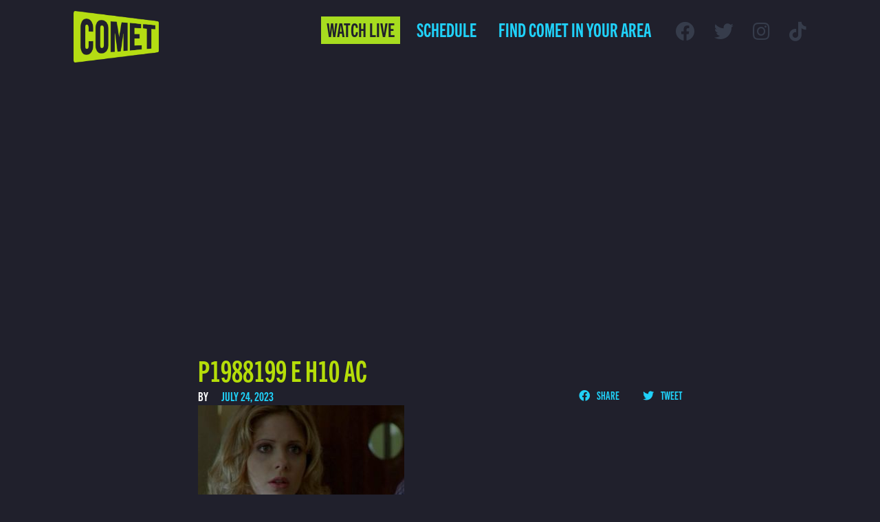

--- FILE ---
content_type: text/html; charset=UTF-8
request_url: https://comettv.com/program/buffy-the-vampire-slayer-reptile-boy/p1988199_e_h10_ac-2/
body_size: 11917
content:

<!DOCTYPE html>

<html lang="en">

<head>
	<meta charset="utf-8">
    <meta name="viewport" content="width=device-width, initial-scale=1, shrink-to-fit=no, viewport-fit=cover">
	<meta name='robots' content='index, follow, max-image-preview:large, max-snippet:-1, max-video-preview:-1' />

	<!-- This site is optimized with the Yoast SEO plugin v26.5 - https://yoast.com/wordpress/plugins/seo/ -->
	<title>P1988199 E H10 Ac - Comet TV</title>
	<link rel="canonical" href="https://comettv.com/program/buffy-the-vampire-slayer-reptile-boy/p1988199_e_h10_ac-2/" />
	<meta property="og:locale" content="en_US" />
	<meta property="og:type" content="article" />
	<meta property="og:title" content="P1988199 E H10 Ac - Comet TV" />
	<meta property="og:url" content="https://comettv.com/program/buffy-the-vampire-slayer-reptile-boy/p1988199_e_h10_ac-2/" />
	<meta property="og:site_name" content="Comet TV" />
	<meta property="article:modified_time" content="2023-09-26T20:04:38+00:00" />
	<meta property="og:image" content="https://comettv.com/program/buffy-the-vampire-slayer-reptile-boy/p1988199_e_h10_ac-2" />
	<meta property="og:image:width" content="960" />
	<meta property="og:image:height" content="540" />
	<meta property="og:image:type" content="image/jpeg" />
	<meta name="twitter:card" content="summary_large_image" />
	<script type="application/ld+json" class="yoast-schema-graph">{"@context":"https://schema.org","@graph":[{"@type":"WebPage","@id":"https://comettv.com/program/buffy-the-vampire-slayer-reptile-boy/p1988199_e_h10_ac-2/","url":"https://comettv.com/program/buffy-the-vampire-slayer-reptile-boy/p1988199_e_h10_ac-2/","name":"P1988199 E H10 Ac - Comet TV","isPartOf":{"@id":"https://comettv.com/#website"},"primaryImageOfPage":{"@id":"https://comettv.com/program/buffy-the-vampire-slayer-reptile-boy/p1988199_e_h10_ac-2/#primaryimage"},"image":{"@id":"https://comettv.com/program/buffy-the-vampire-slayer-reptile-boy/p1988199_e_h10_ac-2/#primaryimage"},"thumbnailUrl":"https://d17su2xjlj6zyp.cloudfront.net/uploads/2023/07/p1988199_e_h10_ac.jpg","datePublished":"2023-07-24T14:10:14+00:00","dateModified":"2023-09-26T20:04:38+00:00","breadcrumb":{"@id":"https://comettv.com/program/buffy-the-vampire-slayer-reptile-boy/p1988199_e_h10_ac-2/#breadcrumb"},"inLanguage":"en-US","potentialAction":[{"@type":"ReadAction","target":["https://comettv.com/program/buffy-the-vampire-slayer-reptile-boy/p1988199_e_h10_ac-2/"]}]},{"@type":"ImageObject","inLanguage":"en-US","@id":"https://comettv.com/program/buffy-the-vampire-slayer-reptile-boy/p1988199_e_h10_ac-2/#primaryimage","url":"https://d17su2xjlj6zyp.cloudfront.net/uploads/2023/07/p1988199_e_h10_ac.jpg","contentUrl":"https://d17su2xjlj6zyp.cloudfront.net/uploads/2023/07/p1988199_e_h10_ac.jpg"},{"@type":"BreadcrumbList","@id":"https://comettv.com/program/buffy-the-vampire-slayer-reptile-boy/p1988199_e_h10_ac-2/#breadcrumb","itemListElement":[{"@type":"ListItem","position":1,"name":"Home","item":"https://comettv.com/"},{"@type":"ListItem","position":2,"name":"Buffy the Vampire Slayer &#8211; Reptile Boy","item":"https://comettv.com/program/buffy-the-vampire-slayer-reptile-boy/"},{"@type":"ListItem","position":3,"name":"P1988199 E H10 Ac"}]},{"@type":"WebSite","@id":"https://comettv.com/#website","url":"https://comettv.com/","name":"Comet TV","description":"","publisher":{"@id":"https://comettv.com/#organization"},"potentialAction":[{"@type":"SearchAction","target":{"@type":"EntryPoint","urlTemplate":"https://comettv.com/?s={search_term_string}"},"query-input":{"@type":"PropertyValueSpecification","valueRequired":true,"valueName":"search_term_string"}}],"inLanguage":"en-US"},{"@type":"Organization","@id":"https://comettv.com/#organization","name":"COMET TV","url":"https://comettv.com/","logo":{"@type":"ImageObject","inLanguage":"en-US","@id":"https://comettv.com/#/schema/logo/image/","url":"https://comettv.s3.amazonaws.com/uploads/2021/05/image-2.png","contentUrl":"https://comettv.s3.amazonaws.com/uploads/2021/05/image-2.png","width":1280,"height":720,"caption":"COMET TV"},"image":{"@id":"https://comettv.com/#/schema/logo/image/"}}]}</script>
	<!-- / Yoast SEO plugin. -->


<style id='wp-img-auto-sizes-contain-inline-css' type='text/css'>
img:is([sizes=auto i],[sizes^="auto," i]){contain-intrinsic-size:3000px 1500px}
/*# sourceURL=wp-img-auto-sizes-contain-inline-css */
</style>
<link rel='stylesheet' id='compulse-bootstrap-cdn-css' href='https://stackpath.bootstrapcdn.com/bootstrap/4.3.1/css/bootstrap.min.css?ver=4.3.1' type='text/css' media='all' />
<link rel='stylesheet' id='compulse-bootstrap-child-css' href='https://comettv.com/wp-content/themes/comettv-optimized/style.css?ver=2.0.0' type='text/css' media='all' />
<style id='wp-block-library-inline-css' type='text/css'>
:root{--wp-block-synced-color:#7a00df;--wp-block-synced-color--rgb:122,0,223;--wp-bound-block-color:var(--wp-block-synced-color);--wp-editor-canvas-background:#ddd;--wp-admin-theme-color:#007cba;--wp-admin-theme-color--rgb:0,124,186;--wp-admin-theme-color-darker-10:#006ba1;--wp-admin-theme-color-darker-10--rgb:0,107,160.5;--wp-admin-theme-color-darker-20:#005a87;--wp-admin-theme-color-darker-20--rgb:0,90,135;--wp-admin-border-width-focus:2px}@media (min-resolution:192dpi){:root{--wp-admin-border-width-focus:1.5px}}.wp-element-button{cursor:pointer}:root .has-very-light-gray-background-color{background-color:#eee}:root .has-very-dark-gray-background-color{background-color:#313131}:root .has-very-light-gray-color{color:#eee}:root .has-very-dark-gray-color{color:#313131}:root .has-vivid-green-cyan-to-vivid-cyan-blue-gradient-background{background:linear-gradient(135deg,#00d084,#0693e3)}:root .has-purple-crush-gradient-background{background:linear-gradient(135deg,#34e2e4,#4721fb 50%,#ab1dfe)}:root .has-hazy-dawn-gradient-background{background:linear-gradient(135deg,#faaca8,#dad0ec)}:root .has-subdued-olive-gradient-background{background:linear-gradient(135deg,#fafae1,#67a671)}:root .has-atomic-cream-gradient-background{background:linear-gradient(135deg,#fdd79a,#004a59)}:root .has-nightshade-gradient-background{background:linear-gradient(135deg,#330968,#31cdcf)}:root .has-midnight-gradient-background{background:linear-gradient(135deg,#020381,#2874fc)}:root{--wp--preset--font-size--normal:16px;--wp--preset--font-size--huge:42px}.has-regular-font-size{font-size:1em}.has-larger-font-size{font-size:2.625em}.has-normal-font-size{font-size:var(--wp--preset--font-size--normal)}.has-huge-font-size{font-size:var(--wp--preset--font-size--huge)}.has-text-align-center{text-align:center}.has-text-align-left{text-align:left}.has-text-align-right{text-align:right}.has-fit-text{white-space:nowrap!important}#end-resizable-editor-section{display:none}.aligncenter{clear:both}.items-justified-left{justify-content:flex-start}.items-justified-center{justify-content:center}.items-justified-right{justify-content:flex-end}.items-justified-space-between{justify-content:space-between}.screen-reader-text{border:0;clip-path:inset(50%);height:1px;margin:-1px;overflow:hidden;padding:0;position:absolute;width:1px;word-wrap:normal!important}.screen-reader-text:focus{background-color:#ddd;clip-path:none;color:#444;display:block;font-size:1em;height:auto;left:5px;line-height:normal;padding:15px 23px 14px;text-decoration:none;top:5px;width:auto;z-index:100000}html :where(.has-border-color){border-style:solid}html :where([style*=border-top-color]){border-top-style:solid}html :where([style*=border-right-color]){border-right-style:solid}html :where([style*=border-bottom-color]){border-bottom-style:solid}html :where([style*=border-left-color]){border-left-style:solid}html :where([style*=border-width]){border-style:solid}html :where([style*=border-top-width]){border-top-style:solid}html :where([style*=border-right-width]){border-right-style:solid}html :where([style*=border-bottom-width]){border-bottom-style:solid}html :where([style*=border-left-width]){border-left-style:solid}html :where(img[class*=wp-image-]){height:auto;max-width:100%}:where(figure){margin:0 0 1em}html :where(.is-position-sticky){--wp-admin--admin-bar--position-offset:var(--wp-admin--admin-bar--height,0px)}@media screen and (max-width:600px){html :where(.is-position-sticky){--wp-admin--admin-bar--position-offset:0px}}

/*# sourceURL=wp-block-library-inline-css */
</style><style id='global-styles-inline-css' type='text/css'>
:root{--wp--preset--aspect-ratio--square: 1;--wp--preset--aspect-ratio--4-3: 4/3;--wp--preset--aspect-ratio--3-4: 3/4;--wp--preset--aspect-ratio--3-2: 3/2;--wp--preset--aspect-ratio--2-3: 2/3;--wp--preset--aspect-ratio--16-9: 16/9;--wp--preset--aspect-ratio--9-16: 9/16;--wp--preset--color--black: #000000;--wp--preset--color--cyan-bluish-gray: #abb8c3;--wp--preset--color--white: #ffffff;--wp--preset--color--pale-pink: #f78da7;--wp--preset--color--vivid-red: #cf2e2e;--wp--preset--color--luminous-vivid-orange: #ff6900;--wp--preset--color--luminous-vivid-amber: #fcb900;--wp--preset--color--light-green-cyan: #7bdcb5;--wp--preset--color--vivid-green-cyan: #00d084;--wp--preset--color--pale-cyan-blue: #8ed1fc;--wp--preset--color--vivid-cyan-blue: #0693e3;--wp--preset--color--vivid-purple: #9b51e0;--wp--preset--gradient--vivid-cyan-blue-to-vivid-purple: linear-gradient(135deg,rgb(6,147,227) 0%,rgb(155,81,224) 100%);--wp--preset--gradient--light-green-cyan-to-vivid-green-cyan: linear-gradient(135deg,rgb(122,220,180) 0%,rgb(0,208,130) 100%);--wp--preset--gradient--luminous-vivid-amber-to-luminous-vivid-orange: linear-gradient(135deg,rgb(252,185,0) 0%,rgb(255,105,0) 100%);--wp--preset--gradient--luminous-vivid-orange-to-vivid-red: linear-gradient(135deg,rgb(255,105,0) 0%,rgb(207,46,46) 100%);--wp--preset--gradient--very-light-gray-to-cyan-bluish-gray: linear-gradient(135deg,rgb(238,238,238) 0%,rgb(169,184,195) 100%);--wp--preset--gradient--cool-to-warm-spectrum: linear-gradient(135deg,rgb(74,234,220) 0%,rgb(151,120,209) 20%,rgb(207,42,186) 40%,rgb(238,44,130) 60%,rgb(251,105,98) 80%,rgb(254,248,76) 100%);--wp--preset--gradient--blush-light-purple: linear-gradient(135deg,rgb(255,206,236) 0%,rgb(152,150,240) 100%);--wp--preset--gradient--blush-bordeaux: linear-gradient(135deg,rgb(254,205,165) 0%,rgb(254,45,45) 50%,rgb(107,0,62) 100%);--wp--preset--gradient--luminous-dusk: linear-gradient(135deg,rgb(255,203,112) 0%,rgb(199,81,192) 50%,rgb(65,88,208) 100%);--wp--preset--gradient--pale-ocean: linear-gradient(135deg,rgb(255,245,203) 0%,rgb(182,227,212) 50%,rgb(51,167,181) 100%);--wp--preset--gradient--electric-grass: linear-gradient(135deg,rgb(202,248,128) 0%,rgb(113,206,126) 100%);--wp--preset--gradient--midnight: linear-gradient(135deg,rgb(2,3,129) 0%,rgb(40,116,252) 100%);--wp--preset--font-size--small: 13px;--wp--preset--font-size--medium: 20px;--wp--preset--font-size--large: 36px;--wp--preset--font-size--x-large: 42px;--wp--preset--spacing--20: 0.44rem;--wp--preset--spacing--30: 0.67rem;--wp--preset--spacing--40: 1rem;--wp--preset--spacing--50: 1.5rem;--wp--preset--spacing--60: 2.25rem;--wp--preset--spacing--70: 3.38rem;--wp--preset--spacing--80: 5.06rem;--wp--preset--shadow--natural: 6px 6px 9px rgba(0, 0, 0, 0.2);--wp--preset--shadow--deep: 12px 12px 50px rgba(0, 0, 0, 0.4);--wp--preset--shadow--sharp: 6px 6px 0px rgba(0, 0, 0, 0.2);--wp--preset--shadow--outlined: 6px 6px 0px -3px rgb(255, 255, 255), 6px 6px rgb(0, 0, 0);--wp--preset--shadow--crisp: 6px 6px 0px rgb(0, 0, 0);}:where(.is-layout-flex){gap: 0.5em;}:where(.is-layout-grid){gap: 0.5em;}body .is-layout-flex{display: flex;}.is-layout-flex{flex-wrap: wrap;align-items: center;}.is-layout-flex > :is(*, div){margin: 0;}body .is-layout-grid{display: grid;}.is-layout-grid > :is(*, div){margin: 0;}:where(.wp-block-columns.is-layout-flex){gap: 2em;}:where(.wp-block-columns.is-layout-grid){gap: 2em;}:where(.wp-block-post-template.is-layout-flex){gap: 1.25em;}:where(.wp-block-post-template.is-layout-grid){gap: 1.25em;}.has-black-color{color: var(--wp--preset--color--black) !important;}.has-cyan-bluish-gray-color{color: var(--wp--preset--color--cyan-bluish-gray) !important;}.has-white-color{color: var(--wp--preset--color--white) !important;}.has-pale-pink-color{color: var(--wp--preset--color--pale-pink) !important;}.has-vivid-red-color{color: var(--wp--preset--color--vivid-red) !important;}.has-luminous-vivid-orange-color{color: var(--wp--preset--color--luminous-vivid-orange) !important;}.has-luminous-vivid-amber-color{color: var(--wp--preset--color--luminous-vivid-amber) !important;}.has-light-green-cyan-color{color: var(--wp--preset--color--light-green-cyan) !important;}.has-vivid-green-cyan-color{color: var(--wp--preset--color--vivid-green-cyan) !important;}.has-pale-cyan-blue-color{color: var(--wp--preset--color--pale-cyan-blue) !important;}.has-vivid-cyan-blue-color{color: var(--wp--preset--color--vivid-cyan-blue) !important;}.has-vivid-purple-color{color: var(--wp--preset--color--vivid-purple) !important;}.has-black-background-color{background-color: var(--wp--preset--color--black) !important;}.has-cyan-bluish-gray-background-color{background-color: var(--wp--preset--color--cyan-bluish-gray) !important;}.has-white-background-color{background-color: var(--wp--preset--color--white) !important;}.has-pale-pink-background-color{background-color: var(--wp--preset--color--pale-pink) !important;}.has-vivid-red-background-color{background-color: var(--wp--preset--color--vivid-red) !important;}.has-luminous-vivid-orange-background-color{background-color: var(--wp--preset--color--luminous-vivid-orange) !important;}.has-luminous-vivid-amber-background-color{background-color: var(--wp--preset--color--luminous-vivid-amber) !important;}.has-light-green-cyan-background-color{background-color: var(--wp--preset--color--light-green-cyan) !important;}.has-vivid-green-cyan-background-color{background-color: var(--wp--preset--color--vivid-green-cyan) !important;}.has-pale-cyan-blue-background-color{background-color: var(--wp--preset--color--pale-cyan-blue) !important;}.has-vivid-cyan-blue-background-color{background-color: var(--wp--preset--color--vivid-cyan-blue) !important;}.has-vivid-purple-background-color{background-color: var(--wp--preset--color--vivid-purple) !important;}.has-black-border-color{border-color: var(--wp--preset--color--black) !important;}.has-cyan-bluish-gray-border-color{border-color: var(--wp--preset--color--cyan-bluish-gray) !important;}.has-white-border-color{border-color: var(--wp--preset--color--white) !important;}.has-pale-pink-border-color{border-color: var(--wp--preset--color--pale-pink) !important;}.has-vivid-red-border-color{border-color: var(--wp--preset--color--vivid-red) !important;}.has-luminous-vivid-orange-border-color{border-color: var(--wp--preset--color--luminous-vivid-orange) !important;}.has-luminous-vivid-amber-border-color{border-color: var(--wp--preset--color--luminous-vivid-amber) !important;}.has-light-green-cyan-border-color{border-color: var(--wp--preset--color--light-green-cyan) !important;}.has-vivid-green-cyan-border-color{border-color: var(--wp--preset--color--vivid-green-cyan) !important;}.has-pale-cyan-blue-border-color{border-color: var(--wp--preset--color--pale-cyan-blue) !important;}.has-vivid-cyan-blue-border-color{border-color: var(--wp--preset--color--vivid-cyan-blue) !important;}.has-vivid-purple-border-color{border-color: var(--wp--preset--color--vivid-purple) !important;}.has-vivid-cyan-blue-to-vivid-purple-gradient-background{background: var(--wp--preset--gradient--vivid-cyan-blue-to-vivid-purple) !important;}.has-light-green-cyan-to-vivid-green-cyan-gradient-background{background: var(--wp--preset--gradient--light-green-cyan-to-vivid-green-cyan) !important;}.has-luminous-vivid-amber-to-luminous-vivid-orange-gradient-background{background: var(--wp--preset--gradient--luminous-vivid-amber-to-luminous-vivid-orange) !important;}.has-luminous-vivid-orange-to-vivid-red-gradient-background{background: var(--wp--preset--gradient--luminous-vivid-orange-to-vivid-red) !important;}.has-very-light-gray-to-cyan-bluish-gray-gradient-background{background: var(--wp--preset--gradient--very-light-gray-to-cyan-bluish-gray) !important;}.has-cool-to-warm-spectrum-gradient-background{background: var(--wp--preset--gradient--cool-to-warm-spectrum) !important;}.has-blush-light-purple-gradient-background{background: var(--wp--preset--gradient--blush-light-purple) !important;}.has-blush-bordeaux-gradient-background{background: var(--wp--preset--gradient--blush-bordeaux) !important;}.has-luminous-dusk-gradient-background{background: var(--wp--preset--gradient--luminous-dusk) !important;}.has-pale-ocean-gradient-background{background: var(--wp--preset--gradient--pale-ocean) !important;}.has-electric-grass-gradient-background{background: var(--wp--preset--gradient--electric-grass) !important;}.has-midnight-gradient-background{background: var(--wp--preset--gradient--midnight) !important;}.has-small-font-size{font-size: var(--wp--preset--font-size--small) !important;}.has-medium-font-size{font-size: var(--wp--preset--font-size--medium) !important;}.has-large-font-size{font-size: var(--wp--preset--font-size--large) !important;}.has-x-large-font-size{font-size: var(--wp--preset--font-size--x-large) !important;}
/*# sourceURL=global-styles-inline-css */
</style>

<style id='classic-theme-styles-inline-css' type='text/css'>
/*! This file is auto-generated */
.wp-block-button__link{color:#fff;background-color:#32373c;border-radius:9999px;box-shadow:none;text-decoration:none;padding:calc(.667em + 2px) calc(1.333em + 2px);font-size:1.125em}.wp-block-file__button{background:#32373c;color:#fff;text-decoration:none}
/*# sourceURL=/wp-includes/css/classic-themes.min.css */
</style>
<link rel='stylesheet' id='wp-bootstrap-blocks-styles-css' href='https://comettv.com/wp-content/plugins/wp-bootstrap-blocks/build/style-index.css?ver=5.2.1' type='text/css' media='all' />
<link rel='stylesheet' id='font-awesome-css' href='https://maxcdn.bootstrapcdn.com/font-awesome/4.7.0/css/font-awesome.min.css?ver=6.9' type='text/css' media='all' />
<link rel='stylesheet' id='comet-main-css' href='https://comettv.com/wp-content/themes/comettv-optimized/dist/main.css?ver=6.9' type='text/css' media='all' />
<link rel='stylesheet' id='fontawesome5-css' href='https://cdnjs.cloudflare.com/ajax/libs/font-awesome/5.15.4/css/all.min.css?ver=6.9' type='text/css' media='all' />
<link rel='stylesheet' id='Swiper-css' href='https://cdnjs.cloudflare.com/ajax/libs/Swiper/4.5.0/css/swiper.min.css?ver=6.9' type='text/css' media='all' />
<script type="text/javascript" src="https://comettv.com/wp-includes/js/jquery/jquery.min.js?ver=3.5.1" id="jquery-js"></script>
<meta name="generator" content="WordPress 6.9" />
<link rel='shortlink' href='https://comettv.com/?p=289020' />
<!-- Global site tag (gtag.js) - Google Analytics from corp accounts added here 6-2021 -->
<script async src="https://www.googletagmanager.com/gtag/js?id=UA-67199113-1"></script>
<script>
  window.dataLayer = window.dataLayer || [];
  function gtag(){dataLayer.push(arguments);}
  gtag('js', new Date());

  gtag('config', 'UA-67199113-1');
</script>

<!-- Global site tag (gtag.js) - Google Analytics new GA4 tag added 6-2021 -->
<script async src="https://www.googletagmanager.com/gtag/js?id=G-0672GWXB0X"></script>
<script>
  window.dataLayer = window.dataLayer || [];
  function gtag(){dataLayer.push(arguments);}
  gtag('js', new Date());

  gtag('config', 'G-0672GWXB0X');
</script>

<!-- Google Tag Manager -->
<script>(function(w,d,s,l,i){w[l]=w[l]||[];w[l].push({'gtm.start':
new Date().getTime(),event:'gtm.js'});var f=d.getElementsByTagName(s)[0],
j=d.createElement(s),dl=l!='dataLayer'?'&l='+l:'';j.async=true;j.src=
'https://www.googletagmanager.com/gtm.js?id='+i+dl;f.parentNode.insertBefore(j,f);
})(window,document,'script','dataLayer','GTM-KZVX5MF');</script>
<!-- End Google Tag Manager --><script>document.documentElement.className += " js";</script>
<link rel="icon" href="https://d17su2xjlj6zyp.cloudfront.net/uploads/2021/06/cropped-comet-logo-square-32x32.png" sizes="32x32" />
<link rel="icon" href="https://d17su2xjlj6zyp.cloudfront.net/uploads/2021/06/cropped-comet-logo-square-192x192.png" sizes="192x192" />
<link rel="apple-touch-icon" href="https://d17su2xjlj6zyp.cloudfront.net/uploads/2021/06/cropped-comet-logo-square-180x180.png" />
<meta name="msapplication-TileImage" content="https://d17su2xjlj6zyp.cloudfront.net/uploads/2021/06/cropped-comet-logo-square-270x270.png" />
		<style type="text/css" id="wp-custom-css">
			.home:not(.page-id-181) .main-header-logo {
    position: relative;
    height: auto;
    width: 124px
}

.home:not(.page-id-181) .main-header-logo::before {
    display: none;
}

@media (max-width: 1219.98px) {
	.home:not(.page-id-181) .main-header-logo {
    max-width: none;
	}
}

.navbar .btn a {
	padding-left: .5rem !important;
	padding-right: .5rem !important;
}

.navbar-collapse.collapse {
	display: block !important;
}

.navbar-toggler {
	display: none;
}

.block-hero .swiper-slide .slide-image {
	padding-top: 31.337047vw !important;
}

.formidable-simple-form .frm_opt_container {
	flex-wrap: wrap;
}

@media (max-width: 1219.98px) {
	.main-header-nav .navbar {
			display: block !important;
	}
	
	.main-header-nav .navbar li:not(.btn) {
		display: none;
	}
}

@media (max-width: 991px) {
	.home .main-header-logo {
			position: static;
	}
	
	.home .main-header > .row {
			align-items: center;
	}
	
	.main-header-logo img {
		max-width: 130px;
	}
}

@media (max-width: 500px) {
	.main-header-nav {
		flex-wrap: wrap !important;
	}
	
	.main-header-nav .navbar {
		flex: 100% 0 0 !important;
	}
	
	.main-header-nav .navbar .navbar-nav {
		flex-direction: row !important;
		justify-content: flex-end !important;
	}
}		</style>
		    </head>

<body class="attachment wp-singular attachment-template-default single single-attachment postid-289020 attachmentid-289020 attachment-jpeg wp-embed-responsive wp-theme-compulse-bootstraptheme wp-child-theme-comettv-optimized">
	<!-- Google Tag Manager (noscript) -->
<noscript><iframe src=""https://www.googletagmanager.com/ns.html?id=GTM-KZVX5MF""
height=""0"" width=""0"" style=""display:none;visibility:hidden""></iframe></noscript>
<!-- End Google Tag Manager (noscript) -->	<div class="mobile-overlay"></div>
<div class="nav-panel-wrapper">
  <div class="nav-panel">
    <div class="nav-toggle"><i class="fal fa-times"></i></div>
    <ul class="nav flex-column">
      
<li class="btn btn-secondary menu-item menu-item-type-post_type menu-item-object-page menu-item-7710 nav-link" id="menu-item-7710">
    <a class="nav-link" href="https://comettv.com/watch-live/">
        Watch  Live            </a>

</li>

<li class="schedule-nav-link menu-item menu-item-type-post_type menu-item-object-page menu-item-has-children menu-item-230 nav-link dropdown" id="menu-item-230">
    <a class="nav-link dropdown-toggle" id="navbar-dropdown-230" href="https://comettv.com/schedule/" role="button">
        Schedule            </a>

<div class="dropdown-menu" aria-labelledby="navbar-dropdown-230">

<a class="d-block d-xl-none menu-item menu-item-type-post_type menu-item-object-page menu-item-24545 dropdown-item" href="https://comettv.com/schedule/">
    Full Schedule    </a>

<a class="menu-item menu-item-type-post_type menu-item-object-page menu-item-7707 dropdown-item" href="https://comettv.com/shows/">
    Shows    </a>

</div> <!-- / .dropdown-menu -->

</li>

<li class="menu-item menu-item-type-custom menu-item-object-custom menu-item-1549 nav-link" id="menu-item-1549">
    <a class="nav-link" href="#find-channel">
        Find Comet in Your Area            </a>

</li>
    </ul>
	<ul class="list-inline social-media">
      <li class="list-inline-item">
      <a href="https://www.facebook.com/WatchComet" target="_blank"><i class="fab fa-facebook"></i></a>
    </li>
      <li class="list-inline-item">
      <a href="https://twitter.com/watchcomet" target="_blank"><i class="fab fa-twitter"></i></a>
    </li>
      <li class="list-inline-item">
      <a href="https://www.instagram.com/CometTV/" target="_blank"><i class="fab fa-instagram"></i></a>
    </li>
      <li class="list-inline-item">
      <a href="https://www.tiktok.com/@watchcomet" target="_blank"><i class="fab fa-tiktok"></i></a>
    </li>
  </ul>
  </div>
</div>
	<div class="main-header container-fluid inverse" id="main-header">
		<div class="row">
			<div class="col-2">
				<a href="/" class="main-header-logo"><img class="img-fluid" alt="Comet Logo" src="https://d17su2xjlj6zyp.cloudfront.net/uploads/2021/04/comet-logo.png" srcset="https://d17su2xjlj6zyp.cloudfront.net/uploads/2021/04/comet-logo.png 1624w, https://d17su2xjlj6zyp.cloudfront.net/uploads/2021/04/comet-logo-300x180.png 300w, https://d17su2xjlj6zyp.cloudfront.net/uploads/2021/04/comet-logo-1024x616.png 1024w, https://d17su2xjlj6zyp.cloudfront.net/uploads/2021/04/comet-logo-768x462.png 768w, https://d17su2xjlj6zyp.cloudfront.net/uploads/2021/04/comet-logo-1536x924.png 1536w" sizes="(max-width: 2048px) 100vw, 2048px" loading=lazy ></a>			</div>
			<div class="col">
				<div class="main-header-nav d-flex align-items-center justify-content-end">
											<nav class="navbar navbar-expand-lg navbar-light">
    <button class="navbar-toggler" type="button" data-toggle="collapse" data-target="#navbar-main" aria-controls="navbar-main" aria-expanded="false" aria-label="Toggle navigation">
        <span class="navbar-toggler-icon"></span>
    </button>

    <div class="collapse navbar-collapse" id="navbar-main">
        <ul class="navbar-nav mr-auto">
            
<li class="btn btn-secondary menu-item menu-item-type-post_type menu-item-object-page menu-item-7710 nav-link" id="menu-item-7710">
    <a class="nav-link" href="https://comettv.com/watch-live/">
        Watch  Live            </a>

</li>

<li class="schedule-nav-link menu-item menu-item-type-post_type menu-item-object-page menu-item-has-children menu-item-230 nav-link dropdown" id="menu-item-230">
    <a class="nav-link dropdown-toggle" id="navbar-dropdown-230" href="https://comettv.com/schedule/" role="button">
        Schedule            </a>

<div class="dropdown-menu" aria-labelledby="navbar-dropdown-230">

<a class="d-block d-xl-none menu-item menu-item-type-post_type menu-item-object-page menu-item-24545 dropdown-item" href="https://comettv.com/schedule/">
    Full Schedule    </a>

<a class="menu-item menu-item-type-post_type menu-item-object-page menu-item-7707 dropdown-item" href="https://comettv.com/shows/">
    Shows    </a>

</div> <!-- / .dropdown-menu -->

</li>

<li class="menu-item menu-item-type-custom menu-item-object-custom menu-item-1549 nav-link" id="menu-item-1549">
    <a class="nav-link" href="#find-channel">
        Find Comet in Your Area            </a>

</li>
        </ul>
    </div>
</nav>
						<ul class="list-inline social-media">
      <li class="list-inline-item">
      <a href="https://www.facebook.com/WatchComet" target="_blank"><i class="fab fa-facebook"></i></a>
    </li>
      <li class="list-inline-item">
      <a href="https://twitter.com/watchcomet" target="_blank"><i class="fab fa-twitter"></i></a>
    </li>
      <li class="list-inline-item">
      <a href="https://www.instagram.com/CometTV/" target="_blank"><i class="fab fa-instagram"></i></a>
    </li>
      <li class="list-inline-item">
      <a href="https://www.tiktok.com/@watchcomet" target="_blank"><i class="fab fa-tiktok"></i></a>
    </li>
  </ul>
						<div class="d-flex d-xl-none justify-content-end nav-toggle-wrapper"><a class="nav-toggle"><i class="fal fa-bars"></i></a></div>
				</div>
			</div>
		</div>
	</div>


<div class="acf-block container-fluid blog-single">
  <div class="col-12">
    <div class="blog-page-banner">
      <img class="img-fluid" src="https://via.placeholder.com/2052x1003?text=Placeholder" alt="" loading="lazy">    </div>
  </div>

  <div class="row justify-content-center">
    <div class="col-md-8">
      <h1>P1988199 E H10 Ac</h1>
      <div class="d-flex flex-column flex-sm-row justify-content-between">
        <div class="meta-schedule">
          <span>By </span>
          <span>July 24, 2023</span>
        </div>

        <div class="share-links btn-wrapper">
          <a href="https://www.facebook.com/sharer/sharer.php?u=https%3A%2F%2Fcomettv.com%2Fprogram%2Fbuffy-the-vampire-slayer-reptile-boy%2Fp1988199_e_h10_ac-2%2F" target="_blank"><i class="fab fa-facebook"></i> Share</a>
          <a href="https://twitter.com/intent/tweet?text=https%3A%2F%2Fcomettv.com%2Fprogram%2Fbuffy-the-vampire-slayer-reptile-boy%2Fp1988199_e_h10_ac-2%2F" target="_blank"><i class="fab fa-twitter"></i> Tweet</a>
        </div>
      </div>

        <article class="blog-content">
            <p class="attachment"><a href='https://d17su2xjlj6zyp.cloudfront.net/uploads/2023/07/p1988199_e_h10_ac.jpg'><img fetchpriority="high" decoding="async" width="300" height="169" src="https://d17su2xjlj6zyp.cloudfront.net/uploads/2023/07/p1988199_e_h10_ac-300x169.jpg" class="attachment-medium size-medium" alt="P1988199 E H10 Ac" srcset="https://d17su2xjlj6zyp.cloudfront.net/uploads/2023/07/p1988199_e_h10_ac-300x169.jpg 300w, https://d17su2xjlj6zyp.cloudfront.net/uploads/2023/07/p1988199_e_h10_ac-768x432.jpg 768w, https://d17su2xjlj6zyp.cloudfront.net/uploads/2023/07/p1988199_e_h10_ac.jpg 960w" sizes="(max-width: 300px) 100vw, 300px" /></a></p>
            <div id="disqus_thread"></div>
            <script>
                /**
                 *  RECOMMENDED CONFIGURATION VARIABLES: EDIT AND UNCOMMENT THE SECTION BELOW TO INSERT DYNAMIC VALUES FROM YOUR PLATFORM OR CMS.
                 *  LEARN WHY DEFINING THESE VARIABLES IS IMPORTANT: https://disqus.com/admin/universalcode/#configuration-variables    */
                var disqus_config = function () {
                    this.page.url = 'https://comettv.com/program/buffy-the-vampire-slayer-reptile-boy/p1988199_e_h10_ac-2/';  // Replace PAGE_URL with your page's canonical URL variable
                    this.page.identifier = 'https://comettv.com/program/buffy-the-vampire-slayer-reptile-boy/p1988199_e_h10_ac-2/'; // Replace PAGE_IDENTIFIER with your page's unique identifier variable
                };

                (function() { // DON'T EDIT BELOW THIS LINE
                    var d = document, s = d.createElement('script');
                    s.src = 'https://comettv.disqus.com/embed.js';
                    s.setAttribute('data-timestamp', +new Date());
                    (d.head || d.body).appendChild(s);
                })();
            </script>
            <noscript>Please enable JavaScript to view the <a href="https://disqus.com/?ref_noscript">comments powered by Disqus.</a></noscript>
        </article>
    </div>

    </div>
</div>

<div class="main-content">
<p class="attachment"><a href='https://d17su2xjlj6zyp.cloudfront.net/uploads/2023/07/p1988199_e_h10_ac.jpg'><img decoding="async" width="300" height="169" src="https://d17su2xjlj6zyp.cloudfront.net/uploads/2023/07/p1988199_e_h10_ac-300x169.jpg" class="attachment-medium size-medium" alt="P1988199 E H10 Ac" srcset="https://d17su2xjlj6zyp.cloudfront.net/uploads/2023/07/p1988199_e_h10_ac-300x169.jpg 300w, https://d17su2xjlj6zyp.cloudfront.net/uploads/2023/07/p1988199_e_h10_ac-768x432.jpg 768w, https://d17su2xjlj6zyp.cloudfront.net/uploads/2023/07/p1988199_e_h10_ac.jpg 960w" sizes="(max-width: 300px) 100vw, 300px" /></a></p>
</div>

<div class="container-fluid">
  <div class="row recent-news">
    <h2 class="col-12 h5">Recent News</h2>
          <div class="col-md-6 col-lg-3">
        <div class="featured-image"><img src="https://d17su2xjlj6zyp.cloudfront.net/uploads/2020/05/empire-strikes-back.jpg" class="attachment-full size-full wp-post-image" alt="Empire Strikes Back" decoding="async" /></div>
        <h2 class="title"><a href="https://comettv.com/2020/05/the-empire-strikes-back-originally-had-a-different-ending-and-it-actually-screened-in-theaters/">‘The Empire Strikes Back’ Originally Had a Different Ending — and It Actually Screened in Theaters</a></h2>
        <p class="description">&nbsp; If you consider yourself a Star Wars buff, then you probably think you know everything there is to know about The Empire Strikes Back. The second film in the series is widely considered to be the best of the franchise, and with the movie celebrating its 40th anniversary this year, you&#8217;d think there wouldn&#8217;t...</p>
        <a href="https://comettv.com/2020/05/the-empire-strikes-back-originally-had-a-different-ending-and-it-actually-screened-in-theaters/" class="btn btn-default">Read More</a>
      </div>
          <div class="col-md-6 col-lg-3">
        <div class="featured-image"><img src="https://d17su2xjlj6zyp.cloudfront.net/uploads/2020/05/furiosa.jpg" class="attachment-full size-full wp-post-image" alt="Furiosa" decoding="async" /></div>
        <h2 class="title"><a href="https://comettv.com/2020/05/george-miller-shares-details-on-the-next-mad-max-movie/">George Miller Shares Details on the Next ‘Mad Max’ Movie</a></h2>
        <p class="description">&nbsp; If you&#8217;re like most people and thought that the best thing about Mad Max: Fury Road was Charlize Theron&#8217;s Furiosa, then you&#8217;re in luck, because a Furiosa prequel is officially slated to be the next installment in the franchise. Director George Miller recently shared some new details about the upcoming film, and it sounds...</p>
        <a href="https://comettv.com/2020/05/george-miller-shares-details-on-the-next-mad-max-movie/" class="btn btn-default">Read More</a>
      </div>
          <div class="col-md-6 col-lg-3">
        <div class="featured-image"><img src="https://d17su2xjlj6zyp.cloudfront.net/uploads/2020/01/avatar-2.jpg" class="attachment-full size-full wp-post-image" alt="Avatar" decoding="async" /></div>
        <h2 class="title"><a href="https://comettv.com/2020/05/avatar-2-set-photo-teases-insane-underwater-motion-capture/">‘Avatar 2’ Set Photo Teases Insane Underwater Motion Capture</a></h2>
        <p class="description">Avatar 2 has been talked about for so long that it sounds like a pipe dream at this point, but it is actually a real film that&#8217;s in the process of being made. As proof of that fact, the film&#8217;s official Twitter account has gifted us a photo from the set of the movie, and...</p>
        <a href="https://comettv.com/2020/05/avatar-2-set-photo-teases-insane-underwater-motion-capture/" class="btn btn-default">Read More</a>
      </div>
          <div class="col-md-6 col-lg-3">
        <div class="featured-image"><img src="https://d17su2xjlj6zyp.cloudfront.net/uploads/2020/05/michael-bay.jpg" class="attachment-full size-full wp-post-image" alt="Michael Bay" decoding="async" /></div>
        <h2 class="title"><a href="https://comettv.com/2020/05/michael-bay-is-producing-a-pandemic-thriller-that-will-film-in-quarantine/">Michael Bay Is Producing a Pandemic Thriller That Will Film in Quarantine</a></h2>
        <p class="description">&nbsp; Michael Bay is not a filmmaker who&#8217;s known for his subtlety. The explosion connoisseur is the brains behind such bombastic cinematic showcases as Armageddon, Pearl Harbor, and the Transformers movies, and now he&#8217;s about to unleash what could be his most insane movie yet. &nbsp; Bay is set to produce a new horror-thriller based...</p>
        <a href="https://comettv.com/2020/05/michael-bay-is-producing-a-pandemic-thriller-that-will-film-in-quarantine/" class="btn btn-default">Read More</a>
      </div>
      </div>
</div>

<div class="acf-block block-location-form container-fluid inline-form" id="find-channel">
      <div class="inner bg-secondary flex-column">
          <div class="d-flex flex-wrap w-100 justify-content-center">
              <h2 class="h1 text-white">Find Comet in your area</h2>
              <form class="form-inline align-content-center text-dark">
                  <div><a href="#" class="btn btn-accent detect-location">Detect Location</a></div>
                  <span> or </span>
                  <input type="text" class="form-control" id="zip" required="required" placeholder="enter zip code">
                  <button type="submit" class="btn btn-primary">Search Zip</button>
              </form>
          </div>
          <div class="modal results-wrapper" role="dialog">
              <div class="modal-dialog" role="document">
                  <div class="modal-content">
                      <div class="modal-header">
                          <div class="modal-title">Channel Finder Results</div>
                          <button type="button" class="close" data-dismiss="modal" aria-label="Close">
                              <span aria-hidden="true">&times;</span>
                          </button>
                      </div>
                      <div class="modal-body">
                          <div class="top-label">Watch Comet TV on:</div>
                          <div class="results-content">

                          </div>
                          <div class="also-available-on">
                              <p>COMET is also available to stream online at <a href="http://comettv.com/watch-live/">CometTV.com/watch-live/</a></p>
                          </div>
                      </div>
                  </div>
              </div>
          </div>
      </div>
</div>
<div class="container-fluid inline-form" id="newsletter">
  <div class="inner bg-light">
      <h2 class="h1 text-primary">Join the COMET mailing list</h2>
      <div style="display:block; text-align:center; flex-grow:1; padding:2rem;">
		  <a href="/sign-up" class="btn btn-primary">Click Here to Subscribe!</a>
	  </div>
  </div>
</div>
<footer>
  <div class="footer-nav">
  <div class="w-100 d-none d-lg-block">
    <nav class="navbar navbar-expand-lg navbar-light">
    <button class="navbar-toggler" type="button" data-toggle="collapse" data-target="#navbar-main" aria-controls="navbar-main" aria-expanded="false" aria-label="Toggle navigation">
        <span class="navbar-toggler-icon"></span>
    </button>

    <div class="collapse navbar-collapse" id="navbar-main">
        <ul class="navbar-nav mr-auto">
            
<li class="menu-item menu-item-type-post_type menu-item-object-page menu-item-1551 nav-link" id="menu-item-1551">
    <a class="nav-link" href="https://comettv.com/about-us/">
        About Us            </a>

</li>

<li class="menu-item menu-item-type-post_type menu-item-object-page menu-item-7716 nav-link" id="menu-item-7716">
    <a class="nav-link" href="https://comettv.com/contact-us/">
        Contact Us            </a>

</li>

<li class="menu-item menu-item-type-custom menu-item-object-custom menu-item-1554 nav-link" id="menu-item-1554">
    <a class="nav-link" href="https://sbgi.net/terms-conditions/">
        Terms &amp; Conditions            </a>

</li>

<li class="menu-item menu-item-type-custom menu-item-object-custom menu-item-7712 nav-link" id="menu-item-7712">
    <a class="nav-link" href="https://sbgi.net/privacy-policy/#cookie-policy">
        Cookie Policy            </a>

</li>

<li class="menu-item menu-item-type-custom menu-item-object-custom menu-item-1555 nav-link" id="menu-item-1555">
    <a class="nav-link" href="https://sbgi.net/privacy-policy/">
        Privacy Policy            </a>

</li>

<li class="menu-item menu-item-type-post_type menu-item-object-page menu-item-7718 nav-link" id="menu-item-7718">
    <a class="nav-link" href="https://comettv.com/advertise-on-comet/">
        Advertise on Comet            </a>

</li>

<li class="menu-item menu-item-type-custom menu-item-object-custom menu-item-1557 nav-link" id="menu-item-1557">
    <a class="nav-link" href="mailto:affiliates@comettv.com">
        Become an Affiliate            </a>

</li>

<li class="menu-item menu-item-type-custom menu-item-object-custom menu-item-7713 nav-link" id="menu-item-7713">
    <a class="nav-link" href="https://sbgi.net/copyright/">
        Copyright Notices            </a>

</li>

<li class="menu-item menu-item-type-post_type menu-item-object-page menu-item-180749 nav-link" id="menu-item-180749">
    <a class="nav-link" href="https://comettv.com/closed-captioning/">
        Closed Captions            </a>

</li>
        </ul>
    </div>
</nav>
  </div>
    <ul class="d-lg-none nav footer-mobile">
      
<li class="menu-item menu-item-type-post_type menu-item-object-page menu-item-1551 nav-link" id="menu-item-1551">
    <a class="nav-link" href="https://comettv.com/about-us/">
        About Us            </a>

</li>

<li class="menu-item menu-item-type-post_type menu-item-object-page menu-item-7716 nav-link" id="menu-item-7716">
    <a class="nav-link" href="https://comettv.com/contact-us/">
        Contact Us            </a>

</li>

<li class="menu-item menu-item-type-custom menu-item-object-custom menu-item-1554 nav-link" id="menu-item-1554">
    <a class="nav-link" href="https://sbgi.net/terms-conditions/">
        Terms &amp; Conditions            </a>

</li>

<li class="menu-item menu-item-type-custom menu-item-object-custom menu-item-7712 nav-link" id="menu-item-7712">
    <a class="nav-link" href="https://sbgi.net/privacy-policy/#cookie-policy">
        Cookie Policy            </a>

</li>

<li class="menu-item menu-item-type-custom menu-item-object-custom menu-item-1555 nav-link" id="menu-item-1555">
    <a class="nav-link" href="https://sbgi.net/privacy-policy/">
        Privacy Policy            </a>

</li>

<li class="menu-item menu-item-type-post_type menu-item-object-page menu-item-7718 nav-link" id="menu-item-7718">
    <a class="nav-link" href="https://comettv.com/advertise-on-comet/">
        Advertise on Comet            </a>

</li>

<li class="menu-item menu-item-type-custom menu-item-object-custom menu-item-1557 nav-link" id="menu-item-1557">
    <a class="nav-link" href="mailto:affiliates@comettv.com">
        Become an Affiliate            </a>

</li>

<li class="menu-item menu-item-type-custom menu-item-object-custom menu-item-7713 nav-link" id="menu-item-7713">
    <a class="nav-link" href="https://sbgi.net/copyright/">
        Copyright Notices            </a>

</li>

<li class="menu-item menu-item-type-post_type menu-item-object-page menu-item-180749 nav-link" id="menu-item-180749">
    <a class="nav-link" href="https://comettv.com/closed-captioning/">
        Closed Captions            </a>

</li>
    </ul>
</div>
  <div class="row justify-content-center seo text-center">
  <div class="col-md-6">
    Comet is THE destination on free TV for true fans of sci-fi and fantasy. We relish everything out-of-this-world and the fans who love it, with some of the most iconic franchises including The X-Files, Stargate SG-1, Buffy The Vampire Slayer, and Grimm, plus fun movie titles that celebrate your sci-fi and fantasy fandom.	  
	<div>
		<a style="color:#566679;" href="#" id="cookie-prefs-link">COOKIE PREFERENCES</a> &bull; <a style="color:#566679;" href="https://sbgi.net/privacy-rights/" target="_blank">DO NOT SELL OR SHARE</a>

		<script>!function(){window.semaphore=window.semaphore||[],window.ketch=function(){window.semaphore.push(arguments)};var e=document.createElement("script");e.type="text/javascript",e.src="https://global.ketchcdn.com/web/v3/config/sbgi/comet/boot.js",e.defer=e.async=!0,document.getElementsByTagName("head")[0].appendChild(e)}();</script>

		<script>
			(function() {
				// Change to the CSS selector of the element that should trigger the Ketch popup.
				let cookiePrefsLinkSelector = '#cookie-prefs-link';

				let cookiePrefsElement = document.querySelector(cookiePrefsLinkSelector);
				if (cookiePrefsElement) {
					cookiePrefsElement.addEventListener('click', e => {
						if ( typeof ketch !== 'undefined' ) {
							ketch('showExperience');
						}
						e.preventDefault();
					});
				}
			})();
		</script>
	  </div>
  </div>
</div>
  <div class="copyright text-center">&copy; 2026 Sinclair, Inc.</div>
</footer>
<script type="speculationrules">
{"prefetch":[{"source":"document","where":{"and":[{"href_matches":"/*"},{"not":{"href_matches":["/wp-*.php","/wp-admin/*","/uploads/*","/wp-content/*","/wp-content/plugins/*","/wp-content/themes/comettv-optimized/*","/wp-content/themes/compulse-bootstrap/theme/*","/*\\?(.+)"]}},{"not":{"selector_matches":"a[rel~=\"nofollow\"]"}},{"not":{"selector_matches":".no-prefetch, .no-prefetch a"}}]},"eagerness":"conservative"}]}
</script>
<script>(function(d){var s = d.createElement("script");s.setAttribute("data-account", "osmDZrPCCr");s.setAttribute("src", "https://cdn.userway.org/widget.js");(d.body || d.head).appendChild(s);})(document)</script><noscript>Please ensure Javascript is enabled for purposes of <a href="https://userway.org">website accessibility</a></noscript>

<!-- <style>
/* Temporary Comet Fest Styles */
@media (min-width:1205px) and (max-width:1495px) {
	.navbar-nav li {
		font-size:23px !important;
		padding: 0 3px !important;
	}
}
</style> -->

<!-- <script
    type="module"
    src="https://agent.d-id.com/v1/index.js"
    data-name="did-agent"
    data-mode="fabio"
    data-client-key="YXV0aDB8NjYxNmU4ZjQ1OTc1YmQ3MDYzMTM5NWM3OnAwMDI4bG5XbFlPNnVITFVIQ3VsSw=="
    data-agent-id="agt_yGOcxY4Q"
    data-monitor="true">
</script> -->	<style>
        section.random-gallery {
            display: flex;
            justify-content: center;
            align-items: center;
            flex-wrap: wrap;
        }

        section.random-gallery .image-wrapper {
            padding: 10px;
            flex: 25% 0 0;
            max-width: 25%;
            opacity: 0;
            animation: image-appear .3s forwards;
        }

        section.random-gallery .image-wrapper:nth-child(2) {
            animation-delay: .2s;
        }

        section.random-gallery .image-wrapper:nth-child(3) {
            animation-delay: .4s;
        }

        section.random-gallery .image-wrapper:nth-child(4) {
            animation-delay: .6s;
        }

        @keyframes image-appear {
            from {
                opacity: 0;
            }

            to {
                opacity: 1;
            }
        }

        @media (max-width: 991px) {
            section.random-gallery .image-wrapper {
                flex: 50% 0 0;
                max-width: 50%;
            }
        }

        @media (max-width: 400px) {
            section.random-gallery .image-wrapper {
                flex: 100% 0 0;
                max-width: 100%;
            }
        }

        section.random-gallery .image-wrapper img {
            aspect-ratio: 1;
            width: 100%;
            max-width: 100%;
            height: auto;
            object-fit: cover;
            object-position: center center;
        }
	</style>
	<script>
        (function() {
            let randomInteger = max => { // Returns an integer from [0, max)
                return Math.floor( Math.random() * max );
            };

            let galleries = document.querySelectorAll( '.random-gallery' );

            galleries.forEach( gallery => {
                let imageString = gallery.dataset.images;
                let count = gallery.dataset.count || 4;

                if ( imageString ) {
                    try {
                        let updateWithRandomImages = function() {
                            let images = JSON.parse( imageString );
                            let chosenImages = [];

                            while ( images.length && chosenImages.length < count ) {
                                let chosenIndex = randomInteger( images.length );
                                let [chosenImage] = images.splice( chosenIndex, 1 );
                                chosenImages.push( chosenImage );
                            }

                            gallery.innerHTML= '';

                            chosenImages.forEach( image => {
                                let imageWrapper = document.createElement( 'div' );
                                imageWrapper.classList.add( 'image-wrapper' );

                                let img = document.createElement( 'img' );
                                img.src = image.image;
                                img.style.objectPosition = image.position;
                                imageWrapper.appendChild( img );

                                gallery.appendChild( imageWrapper );
                            } );
                        };

                        let updateDelay = 5000;
                        setInterval(updateWithRandomImages, updateDelay );
                        updateWithRandomImages();
                    } catch (e) {}
                }
            } );
        })();
	</script>
	<style>

        .main-header-nav .btn.btn-secondary a {
            animation: watch-live-pulse linear 5s infinite;
        }

        @keyframes watch-live-pulse {
            0% {
                background-color: #20d1f9;
            }

            50% {
                background-color: #B5DD09;
            }

            100% {
                background-color: #20d1f9;
            }
        }

	</style>
<script type="text/javascript" src="https://cdnjs.cloudflare.com/ajax/libs/popper.js/2.9.2/umd/popper.min.js?ver=6.9" id="popper-cdn-js-js"></script>
<script type="text/javascript" src="https://stackpath.bootstrapcdn.com/bootstrap/4.3.1/js/bootstrap.min.js?ver=4.3.1" id="compulse-boostrap-cdn-js"></script>
<script type="text/javascript" src="https://comettv.com/wp-content/themes/comettv-optimized/dist/main.js?ver=2.0.4" id="comet-main-js"></script>
<script type="text/javascript" src="https://cdnjs.cloudflare.com/ajax/libs/Swiper/4.5.0/js/swiper.min.js" id="Swiper-js"></script>
</body>

</html>

<!--
Performance optimized by W3 Total Cache. Learn more: https://www.boldgrid.com/w3-total-cache/?utm_source=w3tc&utm_medium=footer_comment&utm_campaign=free_plugin

Page Caching using Disk 

Served from: comettv.com @ 2026-01-20 11:14:28 by W3 Total Cache
-->